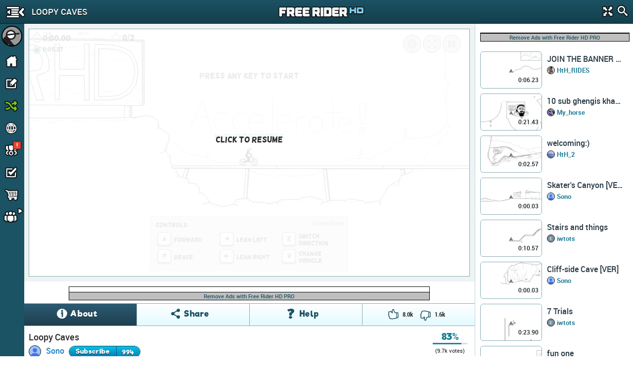

--- FILE ---
content_type: text/html; charset=utf-8
request_url: https://www.google.com/recaptcha/api2/aframe
body_size: 267
content:
<!DOCTYPE HTML><html><head><meta http-equiv="content-type" content="text/html; charset=UTF-8"></head><body><script nonce="kgmD2sAWaUtxTvDSK4eguQ">/** Anti-fraud and anti-abuse applications only. See google.com/recaptcha */ try{var clients={'sodar':'https://pagead2.googlesyndication.com/pagead/sodar?'};window.addEventListener("message",function(a){try{if(a.source===window.parent){var b=JSON.parse(a.data);var c=clients[b['id']];if(c){var d=document.createElement('img');d.src=c+b['params']+'&rc='+(localStorage.getItem("rc::a")?sessionStorage.getItem("rc::b"):"");window.document.body.appendChild(d);sessionStorage.setItem("rc::e",parseInt(sessionStorage.getItem("rc::e")||0)+1);localStorage.setItem("rc::h",'1764754327554');}}}catch(b){}});window.parent.postMessage("_grecaptcha_ready", "*");}catch(b){}</script></body></html>

--- FILE ---
content_type: application/javascript
request_url: https://cdn.freeriderhd.com/free_rider_hd/tracks/prd/8/41/51830/track-data-v1.js?callback=t
body_size: 9133
content:
t({"id":51830,"title":"Loopy Caves","descr":"Boost into that loop as fast as you can! No one can catch you! You're the free-rider bike man!","url":"51830-loopy-caves","code":"-18 1i 18 1i l8 1i 122 1i 1fg 1i 1ht 1g 1kg 1b 1mt 13 1pb o 1sa 7 1vs -j 235 -1g 25q -2b 28f -3d 2b4 -4j,-18 1i -9m 1i -9m 1s,3h 1k 3j 1u 6r 1t fk 1v kr 1t ki 2c j6 2r j1 3b hj 46 hg 4d gh 60 en 67,gi 61 gi 6c gk 6j,j2 3c is 3p is 43,et 6e ef 61 cs 5o c0 60,c4 65 bs 5u ai 5t 98 69 94 6j,9j 66 95 5q 7r 5f 6r 5i 66 5q 41 5s 3j 65 2c 6b,3k 67 3m 6h,2g 6g 27 68 o 63 g 68,k 66 g 62 -d 5m -1i 5r -20 6e -2o 6j,-1v 6f -1o 6f -1a 6k,-9m 1i -9s 14 -9u b -ae -5 -af -g -a3 -1l -a2 -2c -af -2o -be -39,-9e 1t -95 25 -8s 2q -8h 31 -7l 37 -7h 3m -6l 3s -69 4b -66 4q -5s 53 -5j 57 -57 5l -4v 66 -43 6h -37 6n -2o 6k,-4v 67 -5a 69 -5t 6f,-66 4r -68 52,-7h 3m -7j 3u,-bj -31 -bc -3f -bf -43 -c6 -4k -cr -4p -e8 -4i -he -4f -k8 -4f -mf -4f -pf -4f -sv -4g -125 -4h -168 -4j -1au -4m,-af -g -at -3 -b5 0,-8t 2q -90 33,-e9 -4h -ek -4c,h1 1u gu 1k,kr 1t 108 1u,-8b 32 -80 1t,-7k 1t -80 34,-1 1v -9 5n,9s 63 9d 20 9n 20,9o 1v a7 61,jb 2p j6 1v,ji 1v jm 2l,9d 1v 9n 20,j7 20 jh 20 jl 20,j7 20 jh 20,3i 1t h0 1u 107 1t 1ff 1t,-7v 1u -7m 1u,109 1u 1ff 1u,ul 1u v2 29 vr 2b 107 2k 11d 2m 121 2i 12h 2h 12r 28 13i 25 13t 1v,10l 2k 10n 1v,112 1v 110 2k,10p 1v 112 20,107 2l 109 2r,v2 29 uk 2b,12h 2i 12c 2q,1fg 1j 1ff 1t,2gj -6j 2jh -88 2lf -9m 2n1 -bc 2o0 -d2 2oj -es 2ot -gt 2or -j4 2ob -l5 2nb -ms 2m3 -oe 2k1 -pn 2hr -qe,2hs -qe 2ev -qu,2f1 -qu 2cf -qq 2a7 -pu 28g -oj 272 -mh 26d -kh 262 -ia 261 -h5 269 -ff 26r -dm 27g -c3 288 -aq 295 -9i 29s -8k,2b5 -4i 2bk -4g 2c3 -48 2cl -47 2fo -1 2ha 22 2ii 3l 2jt 54 2l2 64 2mi 78 2os 8n 2qv 9u 2tf bb 301 ci 32u dm 367 em 3al fr 3ep gq,2c3 -48 2c5 -40,2gk -6i 2gp -6c 2jr -83 2ln -9j 2n8 -b7 2o8 -cv 2or -ep 2p5 -gs 2p3 -j4 2oi -la 2ni -n1 2m9 -ok 2k4 -pv 2hs -qo 2f0 -r8 2cf -r4 2a3 -q6 28a -oo 26s -mm 265 -kj 25p -id 25p -h3 262 -fc 26n -d9 279 -c0 281 -al 29k -8i,29l -8i 29r -8k,273 -ce 26h -co 261 -dm 25k -dv 25c -ep 25e -fk 25a -gl 25f -h7 25o -h9,25d -g7 25s -g9,25v -fu 25e -ft,262 -dm 26f -e0,26j -dm 267 -dd,2c0 -qv 2cm -re 2ec -rg 2ep -re 2fp -ra 2g5 -r3,2dg -rd 2dh -r7,2dt -r7 2ds -rf,2di -r8 2ds -r8,26g -du 26i -dm,25t -g9 25u -fv,2k7 -7h 2l9 -8b,2ma -a7 2m3 -9l 2lb -8s 2l9 -8c,2k8 -7i 2jo -7i 2j8 -7e 2ir -7g,2hj -6q 2he -6f 2hp -5s 2ih -5o 2im -5e 2ia -4p,2in -5e 2it -5d,2k8 -7h 2k5 -77,2lo -8e 2la -8c,2kk -7r 2k8 -8b,2kg -8i 2ks -81,2k9 -8b 2kg -8h 2ka -8c 2kf -8h 2k8 -8b,28v -9e 28q -93 287 -8l 282 -85 27l -7p,287 -8l 280 -8n,25k -dv 258 -e1,25a -gl 254 -gg,25f -h7 25d -he,2cn -re 2ca -rk,2eb -rh 2en -rm,2ou -k0 2p5 -jo 2pa -j0 2p7 -ij 2p8 -hu 2p6 -hm,2pb -iv 2pi -io,2ov -k0 2os -k7,3eq gr 3jv hs 3qa iv 41l k4 4ak la 4hj m5 4r9 n8 55m oc 5l8 pq,-b 1v -2 1v,-j 5m -c 1v,-9m 1r 3i 1t,3j 1u -9l 1s,-iv -cj -j0 -76 -hg -76 -gd -7b -fe -7s -ek -91 -ed -a6 -eh -bc -f4 -cb -fv -cs -gv -d4 -ht -d7 -iv -d7 -iv -ck,-jf -dn -jg -6o -ha -6o -g6 -6v -f2 -7i -e7 -8r -e0 -a4 -e4 -bd -et -cs -ft -dc -ha -dn -jf -do,-k6 -dq -k6 -6o -ko -6o -kp -9r -nu -9r -nu -6q -og -6q -og -dq -nt -dq -nt -ak -kp -ak -kp -dq -k7 -dq,-tg -6o -tf -dr -s5 -dr -r5 -dm -q4 -db -pl -cq -p9 -bp -p7 -au -pb -ae -pt -a4 -qq -9r,-rn -9o -sp -9n -sq -6p -tg -6p,-sr -d7 -st -ad -rs -ac -qt -ae -q9 -am -q3 -ba -q3 -bv -qd -ck -r5 -d0 -s3 -d7 -sr -d8,-rn -9o -qq -6o,-qq -9q -pu -6o -qq -6o,-ub -dq -ub -d0,-uc -dq -133 -du -137 -6q -12b -6q -128 -9r -105 -9q -104 -an -127 -ap -125 -cv -uc -d0,-13t -ei -142 -66 -de -61 -dg -e6 -13v -eh,-de -61 -d6 -66 -d7 -ea -df -e6,-d7 -ea -13l -em -13u -eh,-7h 1t -7t 34,-7 5o 2 1v,aa 5u 9r 1u,jp 2j jl 1u,113 2k 115 1u,2ku -83 2ki -8j,2e0 -r8 2dv -rf,25s -g8 25u -fu,26f -dv 26h -dm,25e -fr 25v -fs,268 -dc 26j -dj,-12g -65 -12h -4j,-11m -64 -11o -4j,-11f -64 -11g -4h,-ep -61 -eo -4i,-f1 -60 -f2 -4i,-fm -60 -fn -4i,9m 20 9r 1v,-3 1v 2 1v,-7l 1u -7h 1u#lc 1h m9 i ms -m nu -17 o4 -1k ov -2d pc -3c,nv -17 og -16,pm -35 p8 -3g p0 -4d p5 -53,p9 -50 p3 -58 oq -6e p0 -73 or -7q,p1 -72 p7 -78,os -7p p9 -8o,oh -16 oq -12,ph -8j p4 -8s oo -a7 ov -b8 op -ck o1 -dk o7 -ek,oq -cl ov -d3,oc -eg o2 -es nr -ga oc -hf,2ia -4p 2hb -45 2gi -39 2g5 -3a 2f7 -2m 2ei -2h 2e5 -29,2gj -39 2gg -2s 2gi -2j,27t -7v 284 -79 28d -6r 28d -63 28i -5s 28l -56 28u -4j 28t -3t 297 -3o,28t -3t 28h -3s,28d -63 283 -5t,25l -ir 25q -js 265 -l9 26i -ma,26s -nm 278 -od 27n -p4,27s -og 28c -p5 292 -pq,2bg -qt 2ah -qj,278 -nl 270 -n8,25c -iv 25c -ih,2n2 -ah 2ni -b1 2o6 -c5,2oj -d9 2os -e3,2pc -ha 2pb -ga 2pf -fn 2pa -eh,2ot -d3 2om -cl,2n1 -a7 2mq -9t,2gl -r8 2i7 -qs 2je -qf,2je -qo 2k1 -qh 2l1 -q0 2lb -q0 2m0 -pi,2lh -pf 2m1 -p4 2mh -om,2n3 -o6 2nd -no,2nh -o2 2no -no,2o5 -mk 2on -lo,2ou -lu 2p5 -l7,2ns -nc 2o1 -n4 2o6 -mk,274 -bv 27a -bh 27m -ar,27h -am 27q -a6 28a -9j 28j -9j,25j -dp 25s -dj 262 -d7,257 -g6 259 -fp 258 -fe,259 -h7 259 -gv 255 -gr,2hu -64 2hp -6e 2hs -6n,2ii -73 2ip -78 2j3 -78,2kf -7a 2kh -7h 2kv -7r,2lh -8j 2lh -8o 2lm -8t,2cm -rn 2ct -rk 2do -rl,2et -ri 2f8 -rh,-d6 -4g -cs -4j -ce -4f,-bj -3n -bi -3f -bo -38,-ai -2i -aa -2a,-ab -1g -ah -t -an -j,-ag 1 -a8 a -a4 q,-9d 27 -98 2c -96 2l,-82 3b -7u 3d -7o 3n,-6v 40 -6p 42 -6i 49,-60 57 -5n 5b,-5b 5p -59 60,-4t 6d -4b 6l -3t 6p,-24 6l -2f 6n,-1j 68 -1g 62 -18 60,-6 5v 3 62,s 68 1f 6a,2n 6f 32 6e,3s 6d 3u 65 46 65,60 61 69 60 6p 5n,8t 5u 93 64 90 6d,9p 6c a5 67 ah 64,ch 65 ct 62 dh 63,f6 6b fu 69,il 3s i6 42 hr 49,go 6a gp 62 gv 5q,jb 31 j7 3b,jc 32 jn 2v,-f3 -47 -h8 -45 -j3 -42,-kp -43 -mh -42,-kc -3q -k2 -3q,-gs -3s -gi -3t,-su -47 -rd -46 -q7 -45 -q1 -3v,-pe -3s -oh -3s,-oo -44 -nd -44 -n6 -40,ks 29 l1 24 lt 24,o2 24 pr 24 q1 25,ru 27 sb 26 tu 26,vg 2f vr 2h 101 2o,11m 2q 122 2n,12v 2d 12n 2j,1bm 27 1cu 26,1cq 2c 1e7 2b,148 23 15s 23,173 24 17t 24,18c 29 18j 2a,19c 24 19t 24,1a9 2b 1b7 2b,1dg 25 1dn 25,1f9 24 1fn 23 1g0 1s,1h6 1t 1i4 1r,1j5 1s 1kj 1p,1io 1m 1j7 1l,1lc 1h 1ni 19,1oh 14 1p8 10,1td 8 1u4 2,1qa r 1s6 g,1so k 1t2 i,1us -3 204 -e,20t -j 21d -p,22d -u 241 -1h,250 -1r 263 -27 26q -2h,27g -2o 281 -2v,28m -38 29q -3o 2ac -3v,2au -4a 2b4 -4d 2bd -4c,2bt -46 2bv -43,2cc -43 2ch -43 2cp -3q,20c -6 20n -9,242 -15 24d -1a,280 -2o 28d -2u,2cv -3h 2df -2r,2e2 -1v 2ej -17,2f1 -m 2f9 -a,2fb 2 2fp l,2g8 12 2gi 1f,2hb 2e 2ic 3s 2iq 49,2jn 58 2k7 5n 2kt 6c,2ie 4a 2ip 4m,2gc 1m 2gh 1u,2eh -q 2el -l,2dn -24 2dq -20,2lm 6v 2mi 7l 2nl 8b,2oj 8u 2ov 96 2pn 9i,2qa 9v 2qu ab 2rj an,2sg b7 2ss be,2tn bs 2vf cn 314 dd,33h e5 34r ek 36f f2,38p fm 39v g0 3bm ge,3dm gt 3eh h3,30r dn 31c du 323 e5,361 f9 36f fc,397 g4 39n g9,37h fc 37o fe,3ce gs 3co gt,2n9 8f 2ni 8m,2oj 97 2oq 9d,2kh 6g 2kv 6s,2r5 aq 2ro b5,-ue -48 -10k -47,-124 -4a -14r -4a,-16b -49 -18s -4a,-19t -4c -1ap -4d,-16k -42 -15u -41,-136 -40 -13k -40,-118 -3u -10u -3v,-tr -3v -tg -3v,ok -h6 o7 -hl nh -ir mp -j3 m1 -k1 ku -k9 k9 -ku,m2 -k1 m2 -kg,nj -ir o5 -is,3fq hc 3ie ht,3lb ig 3oa j1,3pq j9 3rb jg,3tg jp 3u7 jt,40n k9 43f km,3ui ke 3v3 kg,3v9 k5 3vl k7,3rm jr 3sr k0,456 kr 4a8 lh,433 kv 43l l2,44e l0 45u l7,49s ls 4ef md,4dl lv 4hu mh,3f3 hg 3g3 hm,3j9 ib 3kc ii,3k9 ia 3kn ie,3o7 jc 3p7 jh,4al lp 4b5 lq,494 m6 49i m8,4f7 ml 4fr mn,475 lg 47f li,4j5 mv 4kt n4,4lm n2 4ma n4,4ni nf 4pb nk,4pl ne 4q0 nf,4rp nm 4v0 o0,4ul o9 4vp od,50f o8 513 o8,51m oi 53r oo,53p oe 54l oh,55l oi 58v os 59e p5 5b7 pc,57l p4 58p p7,5bq p8 5dd pc,5eq pr 5fg pt,5fg pl 5hh pr,5i9 q1 5io q4,5j2 ps 5kq q1,-13n -6i -13t -6f -13t -6a -13o -6a -13l -6e -13n -6h,-13n -ed -13q -ea -13p -e2 -13l -e4 -13j -ec -13n -ed,-dn -e1 -dr -e2 -e0 -e1 -e0 -du -dr -ds -dn -e0,-dl -6c -dp -6d -dt -6a -dt -66 -dl -65 -dm -6c,-12h -6d -11i -6d,-vv -6s -ub -6s,-sb -6g -rv -6g,-s3 -82 -r7 -81,-oi -6h -o1 -6g,-n7 -82 -md -82,-m3 -7i -la -7e,-jq -68 -i9 -69,-id -7p -h5 -7q,-h0 -bo -fe -bn,-hu -ab -ha -a8,-fg -6g -el -6i,-11b -cd -105 -cd,-107 -be -up -bb,-11h -8u -10h -90,-vv -82 -uh -82,-13k -cg -135 -ch,-13v -9m -13g -9o,-10s -e4 -vo -e4,-tt -du -sp -du,-q5 -e3 -oe -e4,-nf -db -ls -db,-ls -bk -l1 -bi,-nk -c2 -n5 -c2,-rv -at -r9 -as,-sj -c4 -ro -c4,-pt -99 -ov -99,-p5 -br -or -bs,-p7 -7e -ol -7d,-k3 -cf -ji -cf,-k5 -99 -jv -99,-l3 -9a -kr -9a,-f7 -df -e9 -df,-dt -br -dp -br,-eb -81 -dn -82,-dc -62 -de -e4 -da -64 -dc -e6 -d8 -66 -da -e7,-d7 -67 -d8 -e7,-13t -eh -dh -e4 -13t -eg,-it -d6 -iu -77,-hb -6n -g6 -6t -f1 -7h -e5 -8q -du -a4 -e3 -bd -er -cr -fs -dc,-jf -6n -ha -6n,-ns -dl -ns -al,-k5 -dp -k5 -6o -k4 -dm -k4 -6o,-kn -6n -k4 -6n,-of -6o -nu -6o -ns -6r -ns -9p -kq -9p -kp -9d,-kn -6m -k4 -6m,-qp -9p -pr -a3 -p9 -ae -p6 -at -p8 -bo -pj -co -q3 -db,-sp -d7 -sr -ae,-sp -d6 -s4 -d5 -r7 -cv -qd -ci -q4 -bv,-sn -9l -ro -9m,-sn -9l -so -6o -te -6o -so -6o,-qq -6n -qn -6n,-qp -6n -ps -6n -qo -9o,-136 -6p -129 -6o -126 -9p -105 -9p -102 -9p -103 -am -104 -9r,-126 -aq -11h -ap,-125 -aq -123 -ct -ua -cu -ua -dn,-f0 -4i -ev -60 -ev -4j -et -60 -et -4j -er -60 -er -4i -eq -60 -ep -4j,-fl -5v -f2 -60 -fk -5t -f2 -5u,-11n -4h -11k -64 -11l -4i -11i -65 -11j -4i -11g -64 -11h -4h,-12f -64 -11n -64 -12f -62 -11o -62 -12f -60 -11o -60,-7l -2o -5q -6n -4k -2p,-6o -4j -57 -4h,-2h -51 -38 -57 -40 -53 -4c -4d -4b -3l -41 -33 -3j -2r -3c -2p -31 -2p -2j -2s,-a -4v -p -57,-q -57 -1b -55 -1s -4m -22 -41 -1s -3d -1k -2v -18 -2p -r -2o -f -2p,l -3t 12 -3t 1i -3t 1q -40 1t -47 1r -4f 1i -4q 17 -4t s -4t i -4s b -4m 1 -46 -1 -3p 1 -3a 9 -2u i -2r 14 -2m 1d -2m 1n -2p,l -3t 6 -3u,31 -6m 30 -2n,4t -2p 4i -2n 47 -2n 3t -2s 3n -35 3i -3g 3g -3v 3h -4a 3k -4i 3v -4p 4e -4r 4p -4r 53 -4p 59 -4l 5b -4b 5b -42 54 -3v 4m -3t 47 -3s 3v -3s,4t -2p 59 -2u,60 -2m 60 -45 62 -4d 69 -4i 6n -4l 76 -4l 7c -4i,8q -4k 8c -4k 80 -4e 7n -3t 7l -3c 7q -2u 86 -2o 8i -2m 8t -2v 97 -3d 99 -3r 97 -49 91 -4g 8q -4k,99 -3o 9b -2n,aj -6j am -2l,9i -55 br -54,cr -2p cf -2m bv -2l bm -2q bf -31 bc -3b bb -3q bd -44 bj -4c bt -4g c6 -4g ck -4f ct -4a cv -44 d0 -3r ct -3o cc -3o c0 -3o bn -3o,du -6d e4 -3n ek -3n es -6c e0 -6d,eh -37 e2 -39 e0 -2o ej -2o eg -37,ts -2m ts -6h um -6j vj -6e vu -5t 101 -59 vo -4n v5 -4f tt -4d,v4 -4f vm -4a 100 -3t vv -3c vm -2v,vn -31 v6 -2l tt -2l,120 -48 11l -4h 116 -4h 10p -49 10i -3n 10i -38 10s -2t 118 -2n 11m -2p 120 -32 125 -3f 124 -40 122 -48,13o -4b 13b -4j 12u -4i 12l -47 12g -3g 12j -2t 12s -2o 13b -2n 13p -31 13u -3c 13v -3s 13q -4c,15s -4e 15m -4l 158 -4p 14s -4l 14h -49 14g -3t 14n -3n 154 -3l 15g -3l 15q -3i 15u -3a 15n -2v 15b -2q 150 -2q 14i -2q,170 -62 171 -2j,16a -4v 17o -4u,196 -45 18v -4e 18g -4h 187 -4d 17u -41 183 -3k 18i -3h 190 -3f 196 -38,196 -37 197 -30 193 -2o 18q -2j 18d -2i 182 -2l,1a6 -64 1ag -3n 1at -3n 1b8 -63 1a7 -64,1ag -33 1ae -2o 1b0 -2q 1au -3a 1ah -33,29v -hu 2at -ee 2ck -eu,2e1 -gk 2dp -gr 2db -gu 2ct -gj 2ck -fv 2cs -fd 2da -f5 2dr -f7 2e7 -fl 2e8 -g3 2e2 -gj,2fu -h8 2fm -he 2f7 -he 2eq -h5 2ek -gk 2eo -g7 2f0 -fp 2fc -fl 2fu -fp 2g4 -g1 2g6 -gj 2fu -h8,2gg -hj 2hd -ek,2gg -hi 2h1 -hp 2hk -hq 2i1 -hn 2i5 -hd 2i7 -h0 2i1 -gj 2hn -ga 2ha -g4 2h1 -g1,2id -jp 2jc -hm 2jp -hp 2jc -k1 2ie -jo,2jf -h9 2jg -h0 2k0 -h3 2ju -hg 2jh -h9,2k5 -k4 2kv -ka 2l8 -i4 2ks -i0 2k6 -k3,2kt -hj 2l1 -h6 2lg -hd 2lc -hr 2ku -hj,-a4 -1d -99 -16 -8p -h -7f 4 -5h e -40 14 -1o 17 -12 1i,3 22 u 2g 33 2v 3s 2o 5q 2t 89 2m 98 29 9d 28,9t 26 am 23 au 1v,be 1i c4 u ct l fi k ga 0 hr -h ip -1e kq -1v mu -21 nl -2f o1 -2i ol -3d p5 -3k,1hj 1g 1hq 4 1hj -14 1hp -1p 1hh -41 1i6 -54 1it -6j 1jk -6t 1kf -7l 1m4 -7m 1nk -7a 1p3 -7b 1pp -6u,1pt -76 1pp -6h 1q8 -5f 1q3 -4n 1qm -3h 1rf -2o 1rn -1q 1ri -1c 1rn -8 1rf b,1hk -13 1h6 -1a,1hh -40 1hb -3n,1is -6j 1iq -75,1kg -7l 1k6 -7p,1p3 -7c 1pg -7e,1q9 -5f 1qj -5a,1ro -1p 1s1 -23,1hc -3n 1gv -3j,v4 1g vp n vp -3 10k -17 10q -1p 111 -1l 10v -p 112 -e 11e -2 11c e 116 l 110 1h,v2 1v v0 25,115 2d 118 2l,10r -1p 10n -23 10o -2b,112 -1l 116 -1o,11e -2 11n 3 11u 3,vp -3 vg 1 v6 2 v2 7,1hm -2l 1id -2b 1jb -2f 1ka -28 1ku -1k 1lv -1f 1n9 -1o 1o1 -2m 1or -2p 1pf -3a 1q5 -3j 1qd -43,1jq -2d 1jq -38 1jl -33,1jq -31 1jk -2r,1jq -2o 1jj -2i,1jr -37 1jv -34,1jr -30 1jv -2s,1jq -2n 1jv -2j,1ke -25 1ke -2t 1ka -2o,1kf -2m 1kc -2i,1ke -2f 1ka -2c,1ke -2s 1ki -2o,1kf -2l 1kh -2j,1ke -2e 1kj -2a,1oh -2p 1oh -3i 1oc -3b,1oi -3i 1on -3d,1oh -39 1ob -33,1oi -38 1oo -34,1oh -30 1oc -2t,1oh -30 1oo -2u,1hq e 1ip k 1kc m 1l4 h 1mf i,1mc n 1mk c 1nt 6 1pp 8 1q9 g 1qk g,1mc n 1m7 r,1hr s 1hv l,1i5 p 1i9 o,1ig r 1ij p,1ih 17 1in 12,1iq t 1is q,1j4 u 1j7 t,1jb 17 1jg 13,1jp p 1jr o,1k6 t 1kb n,1ks n 1ku l,1kl 10 1ki 15,1k9 14 1k7 16,1l7 s 1l9 p,1ld 10 1ld 13,1lp m 1lo s,1m1 u 1lv 11,1m8 l 1m7 o,1mo f 1mn l,1mi u 1mh 10,1n4 f 1n4 j,1n1 l 1n0 q,1nb l 1nb r,1nj e 1ni i,1nt c 1ns h,1nn l 1nl r,1o6 a 1o6 d,1ob f 1o8 l,1or c 1op h,1p8 g 1p7 j,1pk e 1pk i,1ps d 1pp j,1p3 a 1p1 f,1ol k 1oi o,e7 j e7 -m dv -d,e7 -b dt -1,e7 -1 dt b,e6 b e0 g,e7 -k ee -d,e6 -9 ed -3,e7 1 ee 7,e7 c ec d,jo -1n jo -35 je -2r,jo -35 k3 -2t,jo -2r je -2h,jo -2r k3 -2i,jn -2e jb -25,jo -2d k4 -27,jn -23 j8 -1r,jo -23 k6 -1v,-57 i -57 -9 -5d -2,-57 -9 -50 -3,-57 2 -5g a,-57 3 -50 9,2kg 5i 2l3 4q 2l3 45 2ll 34 2m6 2t 2mk 24 2o4 1p 2pa 24 2q8 20 2re 2q 2rf 3k 2r5 4g 2r8 4v 2rt 5h 2sa 6b 2se 7d 2ss 83 2sl 9i 2se a0 2s6 a8 2s4 ai,2l3 46 2ku 3l 2ku 34,2mk 24 2m7 25,2o4 1p 2oa 1i 2ob 13,2q8 1v 2qm 1r,2re 2p 2rc 2d,2ru 5h 2sh 5k 2so 5p,2ss 83 2t1 8b 2tf 8e,290 -9q 29l -a2 2ah -as 2cg -be 2e8 -b8 2fm -bo 2h0 -b8 2ho -9q 2it -98 2je -88,2jl -7u 2ka -7k,2d4 -bc 2d7 -cg 2ct -c7,2d6 -c8 2cs -c0,2d6 -c1 2cq -bo,2d5 -bp 2cv -bk,2d7 -cf 2df -c8,2d6 -c7 2de -c1,2d6 -c0 2df -bq,2d5 -bp 2da -bl,2f8 -bj 2fa -ce 2f4 -c6,2fb -ce 2ff -c6,2fa -c4 2f4 -bt,2fa -c4 2fe -bu,2i5 -9k 2i6 -ac 2i0 -a7,2i7 -ac 2ic -a6,2i6 -a5 2i0 -a0,2i6 -a4 2id -9v,2i6 -9t 2i2 -9q,2i6 -9t 2ia -9q,3gc h4 3go gd 3gs f7 3hk ef 3hv df 3i6 dn 3id el 3iq f7 3iq g0 3j5 gj 3k0 h2 3k1 hh 3jr hr,3gr fq 3h8 g2 3i4 ge 3ia gp 3j5 h1 3jk h2 3k0 h8,3h8 g2 3hb f8 3h5 fe,3hb f8 3hg ff,3hb fi 3h4 fl,3hc fi 3hf fm,3ha fo 3h5 fs,3ha fp 3hd ft,3hv dg 3hu d5 3hq d0,3gs f9 3gj fe 3g4 ff,3iq f7 3j3 fd 3jb fc,3k0 h2 3kf h5 3kn h3,3jg h2 3jh gq,3jg gq 3jc gr,2oj 1u 2p3 2g 2q2 2q 2qs 3f 2r9 44,2q9 2v 2qa 27 2q3 2e,2qa 27 2qh 2e,2qa 2g 2q5 2k,2qa 2g 2qh 2n,2qa 2h 2q2 2m,2kn 5c 2l9 5k 2m8 5p 2n4 65 2o6 6q 2ot 6t 2pf 6t,2pd 73 2pg 6r 2q4 6p 2qt 71 2r9 7l,2r3 7a 2rg 78 2s6 7e 2sh 7s 2so 7u,2o6 6r 2o9 70,2la 5k 2l3 5n,2ks 5i 2ks 5l,2l4 5s 2l2 5u,2ld 5s 2ld 5v,2ln 68 2ll 6c,2ls 5s 2ls 5v,2mc 61 2ma 64,2m9 6a 2m5 6i,2mr 66 2mp 6a,2mm 6g 2ml 6j,2n0 6l 2mv 6s,2mt 6u 2mq 71,2mg 66 2me 6d,2m0 6d 2lv 6h,2nl 6l 2nl 6p,2nh 70 2ng 75,2nd 6j 2nb 6q,2n7 74 2n7 79,2o2 6t 2o2 70,2nv 78 2nu 7a,2ok 70 2oj 74,2oc 7d 2ob 7g,2o1 7i 2nt 7n,2p3 73 2p2 77,2ot 7f 2os 7j,2p6 7q 2p4 7v,2on 7l 2oj 7s,2or 80 2oq 84,2pl 73 2pk 78,2pb 7d 2pb 7h,2po 7u 2pm 86,2pi 8e 2pi 8h,2pb 89 2p7 8f,2q1 70 2q1 75,2q1 7e 2pu 7i,2pp 7h 2pm 7p,2qe 70 2qe 75,2qm 77 2qo 7b,2qv 7f 2r0 7l,2qe 7i 2qe 7l,2qn 7n 2qo 7s,2q8 7t 2q7 81,2qh 81 2qi 83,2r1 81 2qv 89,2qh 8b 2qf 8g,2q5 8e 2q1 8l,2pu 8g 2ps 8n,2qo 8m 2qo 8t,2qg 8p 2qf 90,2q4 8u 2q4 92,2qm 95 2ql 9h,2rg 7h 2rf 7m,2ru 7j 2rs 7s,2s5 7r 2s6 85,2rg 7u 2rf 84,2ro 81 2rp 88,2si 83 2si 8a,2sn 8j 2sm 8r,2sh 8j 2sg 8p,2s7 8k 2s2 8t,2sd 92 2sd 99,2s8 9f 2s8 a0,2rr 8k 2rq 8s,2rh 8j 2rf 8p,2r5 8q 2r5 91,2rk 96 2rk 99,2r7 9c 2r7 9i,2rp 9l 2rq 9s,2s0 a3 2s0 ab,2ri 9s 2rh a5,2o8 82 2o8 85,3l3 c2 3l3 d4 3lk d4,3l4 ck 3lf ck,3l4 c4 3ln c4,3mb ck 3m4 cj 3lu cm 3ls cr 3lv d2 3m3 d4 3ma d4 3md cu 3mb cm 3mf d6,3mn d6 3mm cu 3mm cm 3mp ci 3mv ci 3n7 ck,3nd d7 3nd cu 3ne co 3nh cl 3no cl 3nu co 3o1 cu 3o1 d8,3p7 d6 3ph c6 3pq cm 3q3 c6 3qd d7,3qp cs 3r8 cs 3r5 cl 3qt ck 3ql cu 3qm d4 3qq d6 3qv d8 3r6 d8,3s3 c7 3s4 d7,3s3 co 3rr cn 3rk co 3ri d0 3rn d6 3rt d7 3s3 d7,3sp cp 3sj co 3sc cs 3sb d1 3sf d6 3sp d8 3ss d4 3sp cq,3st d4 3sv da,3tb c4 3tc dc,3t0 da 3sq cp,3ud cj 3u3 ch 3ts ck 3tp ct 3u2 d2 3ub d3 3uf d9 3ub dd 3u1 dd 3tq db,3kc dp 3kc en,3kc dq 3ku dq,3kd e7 3km e7,3le e9 3l6 e8 3l0 ec 3kv ej 3l4 eo 3lc ep 3li em 3lk ef 3lf ea,3ls er 3ls eh 3lu eb 3m6 ea 3mf ec,3o7 e1 3o1 du 3nq du 3nl e5 3nj eh 3nm ep 3nv et 3o8 et,3p0 eh 3oq ee 3oj ef 3of ep 3oi eu 3oq ev 3p0 et 3p3 en 3p1 ei,3pc ev 3pd ei 3ph ee 3pn ee 3pq ej 3pr eq,3pr ek 3pt eh 3q3 ef 3q9 eh 3qb ep 3qb f1,3qm eh 3ql fe,3qn eh 3qu eh 3r5 em 3r5 es 3qv f0 3qn f1,3re e2 3re f2,3rr eo 3s7 eo 3sa ek 3s7 eg 3s1 ee 3rq eh 3ro eo 3rq f1 3s3 f5 3s8 f5,3ss e3 3ss f7,3sj ei 3t7 ej,3tj eq 3tj fa,3tk ek 3tk eh,3u0 fb 3u0 f0 3u3 eq 3ua ep 3uh er 3uk f0 3ul fc,3vc er 3v8 ep 3uv eq 3ur f1 3ut f9 3v5 fe 3vd fc 3vi f5 3ve es,3vi f4 3vh fk 3vc fq 3v2 fr 3us fn,3mp fl 3mh fg 3m9 ff 3m2 fl 3m2 fv 3m4 g7 3mb gd 3ml ge 3mp gd,3nj g2 3ng fu 3na fu 3n4 g3 3n2 ga 3n6 gh 3nc gi 3ni gh 3nl gd 3nk g3 3nm gi,3nt gj 3nu g8 3o1 g2 3o7 g2 3ob g7 3oc gc,3oc g8 3of g3 3ok g3 3oo g8 3op gk,3p0 g2 3ou h6,3p1 g3 3p8 g3 3pe g7 3pg gd 3pd gj 3p7 gk 3p1 gk,3q6 g8 3q3 g4 3ps g3 3pn g9 3pl gi 3ps gm 3q6 gm 3q8 gg 3q7 g9 3qb go,3qk gc 3qk gr,3ql g3 3qk g6,3t7 g1 3t7 gv,3sq g0 3tm g3,3to gv 3tp gm 3tu gf 3u6 gf,3un gj 3ui gh 3uc gi 3u9 gn 3ua gt 3ue h0 3uk h0 3up gt 3uq go 3up gk 3ut h0,3vf gh 3v8 gf 3v3 gi 3v2 go 3v6 gv 3vg h0,3vo g3 3vo h1,3vp gk 3vu gm 406 h1,3vr gk 403 ge 407 g5,40q gh 40j gd 40d gd 408 gk 40c gr 40l gr 40t gt 40t h2 40m h4 40f h3,417 g1 41b go 41f go 41i g1 419 g2,41c gu 419 h3 41h h3 41j gu 41d gu,3r0 gt 3qs gr 3qq gn 3qq gi 3qu ge 3r4 gd 3r9 gd 3ra gf 3rb gl 3rb h0 3ra h9 3r6 he 3r0 he 3qs hc 3qq h8,3r1 gt 3r8 gs 3ra gq,3rg gt 3rg gg 3ri gd 3rm gd 3rr gg 3rt gj 3ru gp 3ru gv#B u0 0 -1a6,B 11e 0 -1a6,B 14s 0 -1a6,B 18a 0 -1a6,B 1bo 0 -1a6,T 419 i7,T 2gp -os","vehicle":"MTB","vehicles":["MTB","BMX"],"size":17210,"pwrups":{"gls":2,"chkpts":0,"bsts":5,"grvty":0,"slwmtn":0,"bmbs":0},"u_id":50687,"author_is_user":true,"u_url":"sono","author":"Sono","p_ts":1402427656});